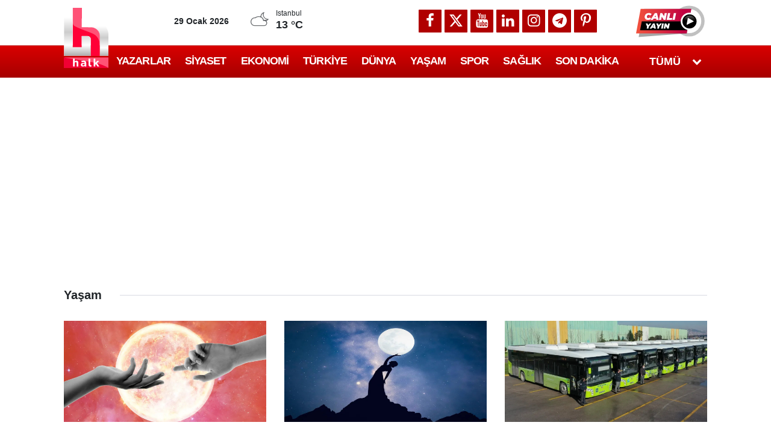

--- FILE ---
content_type: text/html; charset=utf-8
request_url: https://www.google.com/recaptcha/api2/aframe
body_size: 137
content:
<!DOCTYPE HTML><html><head><meta http-equiv="content-type" content="text/html; charset=UTF-8"></head><body><script nonce="kjFWU-LXSy4IL2y7r58EvA">/** Anti-fraud and anti-abuse applications only. See google.com/recaptcha */ try{var clients={'sodar':'https://pagead2.googlesyndication.com/pagead/sodar?'};window.addEventListener("message",function(a){try{if(a.source===window.parent){var b=JSON.parse(a.data);var c=clients[b['id']];if(c){var d=document.createElement('img');d.src=c+b['params']+'&rc='+(localStorage.getItem("rc::a")?sessionStorage.getItem("rc::b"):"");window.document.body.appendChild(d);sessionStorage.setItem("rc::e",parseInt(sessionStorage.getItem("rc::e")||0)+1);localStorage.setItem("rc::h",'1769659423899');}}}catch(b){}});window.parent.postMessage("_grecaptcha_ready", "*");}catch(b){}</script></body></html>

--- FILE ---
content_type: application/javascript; charset=utf-8
request_url: https://fundingchoicesmessages.google.com/f/AGSKWxWJss4w-PkPzPN1a0PdzBnIaOJO5Pf5d-hUT9cAdxpF6MPeQ_jWkylneJvD08E6PGfNklv6sm4aanBn7Z1I3GjKXWkC2lfcQi5gAu_rRzJucY9DOlCrOOwC8MVNuhXRaeqEtdywyTgZ44Lb7iu7U7a0iZdErv7WPcwxDrhntyqxsGPtyUTa4Iu_Lnrp/_/defer_ads./turbo_ad./adsrule./pencilad./adslider-
body_size: -1284
content:
window['d88a5a84-e0d7-4409-ab4f-df5d7acbc777'] = true;